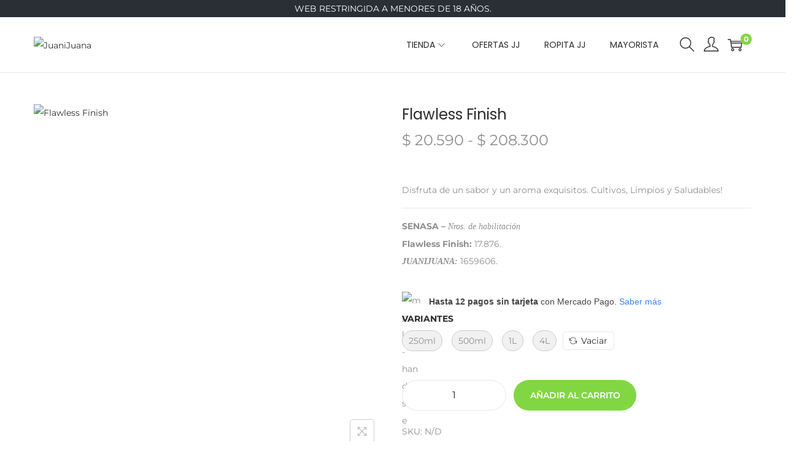

--- FILE ---
content_type: text/css
request_url: https://juanijuana.com.ar/wp-content/plugins/woostify-pro/modules/woocommerce/product-filter/assets/css/product-filter.css?ver=1.8.7
body_size: 2553
content:
.filter-loading{display:none;position:absolute;left:50%;margin-left:-15px;top:50px;width:30px;height:30px}.filter-loading:before{content:"";z-index:2;position:absolute;border:2px solid #ddd;border-top-color:#222;border-radius:50%;width:100%;height:100%;left:0;top:0;animation:circle-loading .5s linear infinite}.filter-updating .w-product-filter,.filter-updating .w-result-filter{opacity:.6;pointer-events:none}.filter-updating .filter-loading{display:inline-block}.filter-updating ul.products{position:relative}.w-product-filter{transition:height 300ms}.w-product-filter.is-closing,.w-product-filter[data-collapse]{overflow:hidden}.w-product-filter.is-opening{overflow:hidden}.w-product-filter:empty{display:none}.w-product-filter select{font-size:1em}.w-product-filter input{margin:0;font-size:1em}.w-product-filter svg{pointer-events:none}.w-product-filter .w-filter-hidden{display:none}.w-product-filter[data-collapse] .widget-title .woostify-svg-icon{transform:translateY(-50%) rotate(180deg)}.w-product-filter .widget-title{position:relative;cursor:pointer;padding:10px 20px 10px 0;margin:0}.w-product-filter .widget-title .woostify-svg-icon{position:absolute;left:auto;right:0;top:50%;transform:translateY(-50%);speak:none;font-style:normal;font-weight:normal;font-variant:normal;text-transform:none;line-height:1;-webkit-font-smoothing:antialiased;-moz-osx-font-smoothing:grayscale}.w-product-filter .widget-title .woostify-svg-icon svg{width:12px;height:12px}.w-product-filter.no-collapse .widget-title .woostify-svg-icon{display:none}.w-product-filter .w-product-filter-inner .w-product-filter-content-wrap{display:flex;flex-direction:column;position:relative}.w-product-filter .w-product-filter-inner .search-wrap{position:relative}.w-product-filter .w-product-filter-inner .search-wrap input{width:100%}.w-product-filter .w-filter-item-depth{margin-left:12px}.w-product-filter [type=checkbox]{-webkit-appearance:none;-moz-appearance:none;appearance:none;font-size:1em;min-width:1.2em;width:1.2em;height:1.2em;border:2px solid currentColor;margin-right:.6em;border-radius:2px}.w-product-filter [type=checkbox]:checked{background-color:currentColor;background-repeat:no-repeat;background-image:url("data:image/svg+xml,%3Csvg fill='%23fff' xmlns='http://www.w3.org/2000/svg' viewBox='0 0 24 20'%3E%3Cpath d='M9 16.2L4.8 12l-1.4 1.4L9 19 21 7l-1.4-1.4L9 16.2z'%3E%3C/path%3E%3C/svg%3E")}.w-product-filter [type=radio]{-webkit-appearance:none;-moz-appearance:none;appearance:none;font-size:1em;min-width:1.2em;width:1.2em;height:1.2em;border:2px solid currentColor;margin-right:.6em;border-radius:50%}.w-product-filter [type=radio]:checked{position:relative}.w-product-filter [type=radio]:checked:before{background:currentColor;border-radius:50%;content:"";display:block;height:.6em;left:50%;margin:0;min-height:.6em;min-width:.6em;position:absolute;top:50%;transform:translate(-50%, -50%);width:.6em;height:.6em;min-height:.6em;min-width:.6em;width:.6em}.w-product-filter .w-filter-item{width:100%;cursor:pointer;margin:3px 0}.w-product-filter .w-filter-item *{vertical-align:middle}.w-product-filter .w-filter-item-count{text-align:center;font-size:.8em;line-height:1.5em;padding:.2em 0}.w-product-filter .w-filter-quick-search{margin-bottom:10px}.w-product-filter .w-filter-item-cat{position:relative}.w-product-filter .w-filter-item-cat *{vertical-align:middle}.w-product-filter .w-filter-item-cat.has-children{padding-right:10px}.w-product-filter .w-filter-item-cat .w-filter-item{display:block}.w-product-filter .w-filter-item-cat .w-filter-item-inner{margin-left:1.4em}.w-product-filter .w-filter-item-cat .w-filter-item-inner:not(.active){display:none}.w-product-filter .w-filter-item-cat .w-filter-item-count{display:inline-block}.w-product-filter .w-filter-item-cat .toggle-child-cat{position:absolute;right:0;top:.4em;cursor:pointer;font-size:1.2em;-webkit-user-select:none;-moz-user-select:none;user-select:none}.w-product-filter .w-filter-toggle-btn{cursor:pointer}.w-product-filter .w-filter-toggle-btn:hover{text-decoration:underline}.w-product-filter[data-type=checkbox] .w-filter-item-wrap,.w-product-filter[data-type=radio] .w-filter-item-wrap{position:relative;padding-left:30px}.w-product-filter[data-type=checkbox] .w-filter-item,.w-product-filter[data-type=radio] .w-filter-item{width:100%;position:static;display:flex;justify-content:space-between}.w-product-filter[data-type=checkbox] .w-filter-item .w-filter-item-input,.w-product-filter[data-type=radio] .w-filter-item .w-filter-item-input{display:inline-block;position:absolute;left:0;top:7px}.w-product-filter[data-type=checkbox] .w-filter-item .w-filter-item-count,.w-product-filter[data-type=radio] .w-filter-item .w-filter-item-count{margin-left:5px;padding-top:0;padding-bottom:0;margin-top:6px;flex:0 0 auto;width:auto}.w-product-filter[data-type=checkbox] .expand-btn{float:right;cursor:pointer;-webkit-user-select:none;-moz-user-select:none;user-select:none;position:absolute;right:0;top:4px}.w-product-filter[data-type=checkbox] .w-filter-item-wrap.is-parent-item{padding-right:25px}.w-product-filter[data-type=checkbox] .w-filter-item-depth{display:none}.w-product-filter[data-type=checkbox] .w-filter-item-depth .w-filter-item-wrap .w-filter-item .w-filter-item-input{top:4px}.w-product-filter[data-type=checkbox] .w-filter-item-depth .w-filter-item-wrap .expand-btn{top:1px}.w-product-filter[data-type=checkbox] .w-filter-item-depth.visible{display:block}.w-product-filter[data-type=select] select{text-transform:capitalize}.w-product-filter[data-type=check-range] .w-filter-item{justify-content:flex-start}.w-product-filter[data-type=check-range] .w-filter-separator{margin:0 10px}.w-product-filter[data-type=date-range] .w-product-filter-content-wrap{justify-content:space-between;flex-direction:row;flex-wrap:wrap}.w-product-filter[data-type=date-range] .w-filter-date-picker{width:48.75%}.w-product-filter[data-type=date-range] .w-filter-item-submit{margin-top:10px;font-size:1em}.w-product-filter[data-type=range-slider] .w-product-filter-inner{display:block;padding-top:45px;padding-bottom:10px}.w-product-filter[data-type=range-slider][data-collapse] .w-product-filter-inner{margin-top:0}.w-product-filter[data-type=range-slider] .w-filter-range-slider-reset{width:auto;margin-top:15px}.w-product-filter .w-product-filter-text-field{padding-right:30px}.w-product-filter .w-product-filter-search-icon{position:absolute;right:0;height:100%;width:30px;display:inline-flex;justify-content:center;align-items:center;cursor:pointer}.w-product-filter[data-type=rating] .w-filter-rating-item{cursor:pointer;display:flex;align-items:center;position:relative;padding:5px 0}.w-product-filter[data-type=rating] .w-filter-rating-item.selected .w-filter-rating-star{background-image:url("data:image/svg+xml,%3Csvg width='20' height='20' viewBox='0 0 16 16' fill='%23f9bf00' xmlns='http://www.w3.org/2000/svg'%3E%3Cpath fill-rule='evenodd' d='M2.866 14.85c-.078.444.36.791.746.593l4.39-2.256 4.389 2.256c.386.198.824-.149.746-.592l-.83-4.73 3.523-3.356c.329-.314.158-.888-.283-.95l-4.898-.696L8.465.792a.513.513 0 0 0-.927 0L5.354 5.12l-4.898.696c-.441.062-.612.636-.283.95l3.523 3.356-.83 4.73zm4.905-2.767l-3.686 1.894.694-3.957a.565.565 0 0 0-.163-.505L1.71 6.745l4.052-.576a.525.525 0 0 0 .393-.288l1.847-3.658 1.846 3.658a.525.525 0 0 0 .393.288l4.052.575-2.906 2.77a.564.564 0 0 0-.163.506l.694 3.957-3.686-1.894a.503.503 0 0 0-.461 0z'/%3E%3C/svg%3E")}.w-product-filter[data-type=rating] .w-filter-rating-item:first-of-type .w-filter-rating-star{background-image:url("data:image/svg+xml,%3Csvg width='20' height='20' viewBox='0 0 16 16' fill='%23f9bf00' xmlns='http://www.w3.org/2000/svg'%3E%3Cpath d='M3.612 15.443c-.386.198-.824-.149-.746-.592l.83-4.73L.173 6.765c-.329-.314-.158-.888.283-.95l4.898-.696L7.538.792c.197-.39.73-.39.927 0l2.184 4.327 4.898.696c.441.062.612.636.283.95l-3.523 3.356.83 4.73c.078.443-.36.79-.746.592L8 13.187l-4.389 2.256z'/%3E%3C/svg%3E")}.w-product-filter[data-type=rating] .w-filter-rating-item:first-of-type .w-filter-rating-star-inner{width:100%}.w-product-filter[data-type=rating] .w-filter-rating-item:nth-of-type(2) .w-filter-rating-star-inner{width:80%}.w-product-filter[data-type=rating] .w-filter-rating-item:nth-of-type(3) .w-filter-rating-star-inner{width:60%}.w-product-filter[data-type=rating] .w-filter-rating-item:nth-of-type(4) .w-filter-rating-star-inner{width:40%}.w-product-filter[data-type=rating] .w-filter-rating-item:nth-of-type(5) .w-filter-rating-star-inner{width:20%}.w-product-filter[data-type=rating] .w-filter-rating-star{position:relative;background-image:url("data:image/svg+xml,%3Csvg width='20' height='20' viewBox='0 0 16 16' fill='%23e9e9e9' xmlns='http://www.w3.org/2000/svg'%3E%3Cpath fill-rule='evenodd' d='M2.866 14.85c-.078.444.36.791.746.593l4.39-2.256 4.389 2.256c.386.198.824-.149.746-.592l-.83-4.73 3.523-3.356c.329-.314.158-.888-.283-.95l-4.898-.696L8.465.792a.513.513 0 0 0-.927 0L5.354 5.12l-4.898.696c-.441.062-.612.636-.283.95l3.523 3.356-.83 4.73zm4.905-2.767l-3.686 1.894.694-3.957a.565.565 0 0 0-.163-.505L1.71 6.745l4.052-.576a.525.525 0 0 0 .393-.288l1.847-3.658 1.846 3.658a.525.525 0 0 0 .393.288l4.052.575-2.906 2.77a.564.564 0 0 0-.163.506l.694 3.957-3.686-1.894a.503.503 0 0 0-.461 0z'/%3E%3C/svg%3E");background-repeat:repeat-x;width:100px;height:20px;display:inline-flex}.w-product-filter[data-type=rating] .w-filter-rating-star-inner{position:absolute;left:0;top:0;bottom:0;z-index:2;background-image:url("data:image/svg+xml,%3Csvg width='20' height='20' viewBox='0 0 16 16' fill='%23f9bf00' xmlns='http://www.w3.org/2000/svg'%3E%3Cpath d='M3.612 15.443c-.386.198-.824-.149-.746-.592l.83-4.73L.173 6.765c-.329-.314-.158-.888.283-.95l4.898-.696L7.538.792c.197-.39.73-.39.927 0l2.184 4.327 4.898.696c.441.062.612.636.283.95l-3.523 3.356.83 4.73c.078.443-.36.79-.746.592L8 13.187l-4.389 2.256z'/%3E%3C/svg%3E");background-repeat:repeat-x}.w-product-filter[data-type=rating] .w-filter-rating-label{margin-left:10px}.w-product-filter[data-type=visual] .w-product-filter-inner .w-product-filter-content-wrap{flex-direction:row;flex-wrap:wrap}.w-product-filter[data-type=visual] .w-filter-item{width:2.1em;height:2.1em;border-radius:4px;border:1px solid #ddd;margin-right:.6em;margin-bottom:.6em;position:relative;display:flex;justify-content:center}.w-product-filter[data-type=visual] .w-filter-item.w-filter-swatch-label{display:flex;align-items:center;line-height:1.5;width:auto;height:auto;padding:.3em .6em}.w-product-filter[data-type=visual] .w-filter-item.selected{border-color:rgba(0,0,0,0)}.w-product-filter[data-type=visual] .w-filter-item.selected:before{content:"";position:absolute;left:-3px;top:-3px;right:-3px;bottom:-3px;border:1px solid red;border-radius:4px}.w-product-filter[data-type=visual] .w-filter-item:hover .w-tooltip{opacity:1;visibility:visible;transform:translateY(0px)}.w-product-filter[data-type=visual] .w-filter-item img{border-radius:4px}.w-product-filter[data-type=visual] .w-tooltip{position:absolute;top:-2.8em;padding:.3em .6em;opacity:0;visibility:hidden;z-index:2;border-radius:4px;line-height:1.3;font-size:.8em;white-space:nowrap;transform:translateY(10px);transition-duration:.3s;background-color:#333;color:#fff}.w-product-filter[data-type=visual] .w-tooltip:hover{display:none}.w-product-filter[data-type=visual] .w-tooltip:before{border-color:#333 rgba(0,0,0,0) rgba(0,0,0,0) rgba(0,0,0,0);content:"";width:0;height:0;position:absolute;left:50%;bottom:-5px;transform:translateX(-50%);border-style:solid;border-width:5px 5px 0 5px}.w-filter-key:empty{display:none}.w-filter-key .w-filter-key-remove{cursor:pointer;border:1px solid #ddd;border-radius:4px;padding:5px 10px;margin-bottom:5px;margin-right:5px;display:inline-flex;align-items:center;font-size:.85em;line-height:1;vertical-align:middle}.w-filter-key [data-type=clear]{border-color:#d98282;color:#c16666}.w-filter-key .w-filter-key-remove-icon{margin-left:.5em;line-height:1;font-size:1.2em;display:inline-flex}.w-filter-key .w-filter-key-remove-icon .woostify-svg-icon{width:9px;height:9px;display:inline-flex;align-items:center}.w-filter-date-picker,.w-filter-item-submit,.w-product-filter-text-field,.w-product-filter-select-field{min-height:36px;padding:0 10px;border-radius:4px}.w-result-filter.site-main .woocommerce-ordering,.w-result-filter.site-main .woostify-toolbar-left{margin-bottom:20px}.w-result-filter.site-main .w-filter-key{margin-bottom:5px}.w-result-filter.site-main .woocommerce-info{display:block}.shop-widget .w-product-filter{margin-bottom:30px}.filter-area.filter-horizontal{display:none}@media(min-width: 992px){.filter-area.filter-horizontal{display:flex;flex-wrap:wrap;width:100%}}.filter-area.filter-horizontal .w-product-filter-all,.w-pro-smart-filter-layout-horizontal .w-product-filter-all{display:flex;flex-wrap:wrap}.filter-area.filter-horizontal .w-product-filter,.w-pro-smart-filter-layout-horizontal .w-product-filter{padding-bottom:10px;margin-right:40px;height:auto !important;position:relative}.filter-area.filter-horizontal .w-product-filter .widget-title,.w-pro-smart-filter-layout-horizontal .w-product-filter .widget-title{margin:0;padding:5px 15px 5px 0}.filter-area.filter-horizontal .w-product-filter .widget-title:after,.w-pro-smart-filter-layout-horizontal .w-product-filter .widget-title:after{display:block;right:0}.filter-area.filter-horizontal .w-product-filter.open .widget-title .woostify-svg-icon,.w-pro-smart-filter-layout-horizontal .w-product-filter.open .widget-title .woostify-svg-icon{transform:translateY(-50%) rotate(180deg)}.filter-area.filter-horizontal .w-product-filter[data-type=range-slider] .w-product-filter-inner,.w-pro-smart-filter-layout-horizontal .w-product-filter[data-type=range-slider] .w-product-filter-inner{margin:0;padding-top:55px}.filter-area.filter-horizontal .w-product-filter .w-product-filter-inner,.w-pro-smart-filter-layout-horizontal .w-product-filter .w-product-filter-inner{width:250px;position:absolute;display:none;z-index:10;padding:20px;background:#fff;border-radius:4px;box-shadow:0 0 6px rgba(0,0,0,.12);top:100%}.filter-area.filter-horizontal .w-product-filter .w-product-filter-inner:before,.w-pro-smart-filter-layout-horizontal .w-product-filter .w-product-filter-inner:before{left:20px;width:10px;height:10px;background-color:#fff;transform:rotate(45deg);display:block;content:"";position:absolute;top:-5px}.filter-area.filter-horizontal .w-product-filter .w-product-filter-inner:after,.w-pro-smart-filter-layout-horizontal .w-product-filter .w-product-filter-inner:after{content:"";position:absolute;top:-5px;left:18px;width:14px;height:14px;background-color:#fff;-ms-box-shadow:-2px -2px 6px rgba(0,0,0,.12);box-shadow:-2px -2px 6px rgba(0,0,0,.12);transform:rotate(45deg)}.filter-area.filter-horizontal .w-product-filter.open .w-product-filter-inner,.w-pro-smart-filter-layout-horizontal .w-product-filter.open .w-product-filter-inner{display:block}.w-pro-smart-filter-layout-horizontal .w-product-filter.no-collapse .widget-title .woostify-svg-icon{display:block}@media(min-width: 992px){.has-sidebar.w-pro-smart-filter-layout-horizontal #secondary>*{opacity:0;visibility:hidden}}@media(min-width: 992px){.has-sidebar.w-pro-smart-filter-layout-horizontal:not(.offcanvas-sidebar) #toggle-sidebar-mobile-button,.no-sidebar.w-pro-smart-filter-layout-horizontal:not(.offcanvas-sidebar) #toggle-sidebar-mobile-button{display:none}}.no-sidebar.w-pro-smart-filter-layout-horizontal #toggle-sidebar-mobile-button{display:block}.no-sidebar #toggle-sidebar-mobile-button{display:none}@media(min-width: 992px){.no-sidebar #secondary{margin-top:0 !important;position:fixed;left:0;bottom:0;top:0;width:100%;background-color:#fff;padding:15px;max-width:280px;z-index:200;overflow-y:auto;opacity:0;visibility:hidden;transform:translateX(-100%);transition-duration:.2s}}.woostify-svg-icon{color:currentColor}.woostify-svg-icon svg{color:currentColor;fill:currentColor}.woostify-svg-icon svg>*{fill:currentColor}.elementor-element-edit-mode .woostify-sorting .filter-area,.elementor-element-edit-mode .woostify-sorting .w-filter-key{display:none}